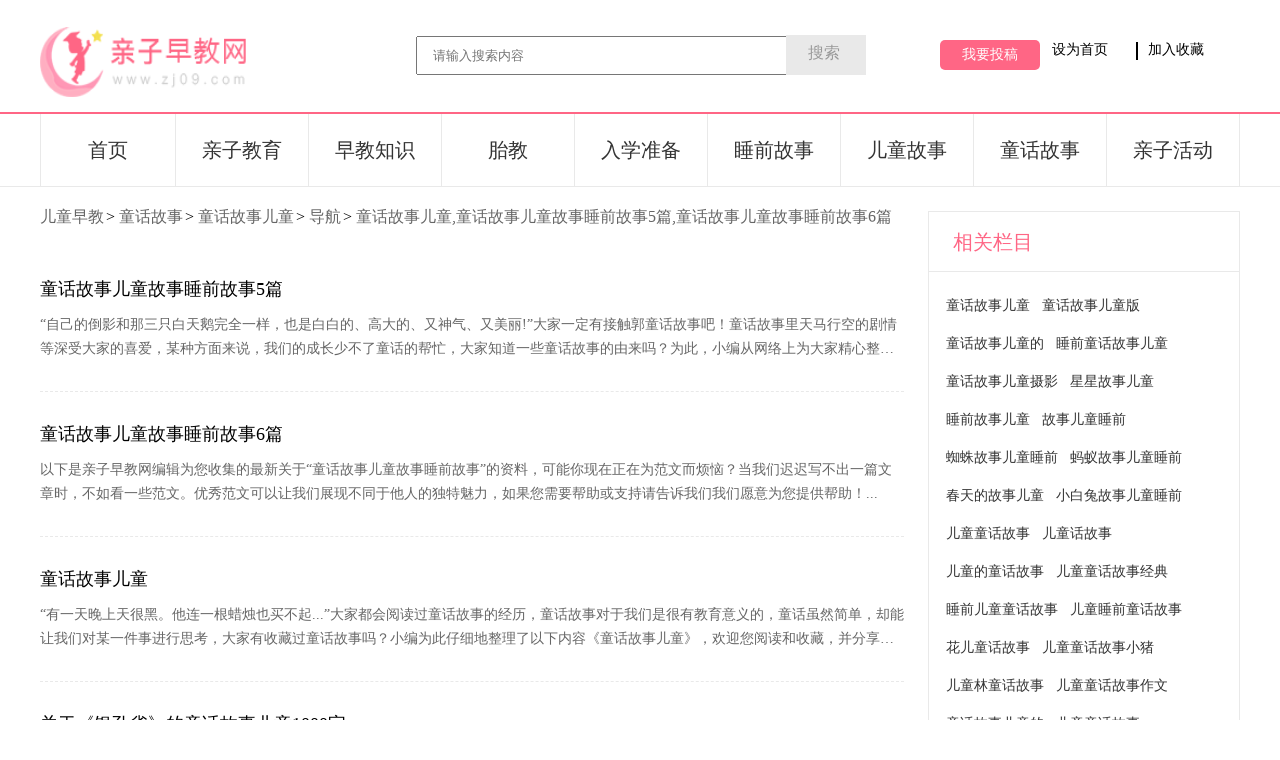

--- FILE ---
content_type: text/html
request_url: http://www.zj09.com/tonghuagushiertong/
body_size: 12634
content:
<!DOCTYPE html> <html> <head> <meta charset="UTF-8"> <meta name="renderer" content="webkit"> <meta http-equiv="X-UA-Compatible" content="IE=edge,chrome=1"> <link rel="dns-prefetch" href="//img.zj09.com"> <link rel="dns-prefetch" href="//static.zj09.com"> <script src="https://apps.bdimg.com/libs/jquery/2.1.1/jquery.min.js"></script> <title>童话故事儿童_童话故事儿童故事睡前故事5篇_童话故事儿童故事睡前故事6篇</title> <meta content="动听的童话故事总是能给人带来美好轻松的时光！童话故事儿童栏目为大家精心带来童话故事儿童、2025童话故事儿童、童话故事儿童大全供大家浏览。希望大家会喜欢！" name="description"> <meta content="童话故事儿童" name="keywords"> <meta http-equiv="mobile-agent" content="format=xhtml; url=//m.zj09.com/tonghuagushiertong/"> <meta http-equiv="mobile-agent" content="format=html5; url=//m.zj09.com/tonghuagushiertong/"> <meta property="og:description" content="动听的童话故事总是能给人带来美好轻松的时光！童话故事儿童栏目为大家精心带来童话故事儿童、2025童话故事儿童、童话故事儿童大全供大家浏览。希望大家会喜欢！"/> <meta property="og:title" content="童话故事儿童_童话故事儿童故事睡前故事5篇_童话故事儿童故事睡前故事6篇"/> <link rel="alternate" media="only screen and(max-width: 640px)" href="//m.zj09.com/tonghuagushiertong/"> <link rel="shortcut icon" href="//static.zj09.com/images/icon.png"> <link rel="bookmark" href="//static.zj09.com/images/icon.png"> <script> var SETTINGS = {"template_id":36,"tagID":667321,"cateID":291,"cateName":"童话故事","siteName":"亲子早教网","pubDate":"2019/12/02 14:53:21","domain":"zj09.com","template":"tag","upDate":"2025/02/24 21:04:49"}; if (/Android|webOS|iPhone|iPod|BlackBerry/i.test(navigator.userAgent)) { window.location.href = '//m.zj09.com/tonghuagushiertong/'; } </script> <base target="_blank"> <link href="//static.zj09.com/pc/css/index.css" rel="stylesheet"> </head> <body> <!-- top --> <div class="top"> <div class="top-center"> <div class="logo"> <a href="//www.zj09.com" title="亲子早教网"> <img src="//static.zj09.com/images/logo_etzj.png" alt="亲子早教网" title="亲子早教网"> </a> </div> <div class="ssk"> <a href="javascript:void(0)" target="_self" onclick="search_box()"> <div class="ssk1"> <p>搜索</p> </div> </a> <input type="text" class="ss" id="input_search" placeholder="请输入搜索内容" target="_blank" /> </div> <div class="top1"> <a href="javascript:void(0)" target="_self" onclick="setHomepage()">设为首页</a> <em></em> <a href="javascript:void(0)" target="_self" onclick="AddFavorite()" class="sc">加入收藏</a> </div> </div> </div> <!-- 导航栏 --> <div class="dhl"> <div class="dhl-center"> <ul> <li> <a href="//www.zj09.com">首页</a> </li> <li> <a href="//www.zj09.com/qinzijiaoyu/">亲子教育</a> </li> <li> <a href="//www.zj09.com/zaojiaozhishi/">早教知识</a> </li> <li> <a href="//www.zj09.com/taijiao/">胎教</a> </li> <li> <a href="//www.zj09.com/ruxuezhunbei/">入学准备</a> </li> <li> <a href="//www.zj09.com/shuiqiangushi/">睡前故事</a> </li> <li> <a href="//www.zj09.com/ertonggushi/">儿童故事</a> </li> <li > <a href="//www.zj09.com/tonghuagushi/" class="curren">童话故事</a> </li> <li> <a href="//www.zj09.com/qinzihuodong/">亲子活动</a> </li> </ul> </div> </div> <!-- 内容 --> <div class="lbnr"> <div class="lbnr-center"> <div class="lbnr1"> <!-- 广告位 --> <div class="gg gg_top"> </div> <!-- 面包屑 --> <div class="mbx"> <a href="//www.zj09.com">儿童早教</a>&gt; <a href="//www.zj09.com/tonghuagushi/">童话故事</a>&gt; <a href="//www.zj09.com/tonghuagushiertong/">童话故事儿童</a>&gt; <a href="//www.zj09.com/tonghuagushi/map/">导航</a>> <h1> <a href="//www.zj09.com/tonghuagushiertong/">童话故事儿童,童话故事儿童故事睡前故事5篇,童话故事儿童故事睡前故事6篇</a></h1> </div> <div class="lbnr1-1"> <div class="lbnrright"> <div class="lbnrright1"> <a href="//www.zj09.com/z/5296845.html">童话故事儿童故事睡前故事5篇</a> <a href="//www.zj09.com/z/5296845.html">“自己的倒影和那三只白天鹅完全一样，也是白白的、高大的、又神气、又美丽!”大家一定有接触郭童话故事吧！童话故事里天马行空的剧情等深受大家的喜爱，某种方面来说，我们的成长少不了童话的帮忙，大家知道一些童话故事的由来吗？为此，小编从网络上为大家精心整理了《童话故事儿童故事睡前故事5篇》，相信能对大家有所...</a> </div> </div> </div> <div class="lbnr1-1"> <div class="lbnrright"> <div class="lbnrright1"> <a href="//www.zj09.com/z/5296713.html">童话故事儿童故事睡前故事6篇</a> <a href="//www.zj09.com/z/5296713.html">以下是亲子早教网编辑为您收集的最新关于“童话故事儿童故事睡前故事”的资料，可能你现在正在为范文而烦恼？当我们迟迟写不出一篇文章时，不如看一些范文。优秀范文可以让我们展现不同于他人的独特魅力，如果您需要帮助或支持请告诉我们我们愿意为您提供帮助！...</a> </div> </div> </div> <div class="lbnr1-1"> <div class="lbnrright"> <div class="lbnrright1"> <a href="//www.zj09.com/z/5289642.html">童话故事儿童</a> <a href="//www.zj09.com/z/5289642.html">“有一天晚上天很黑。他连一根蜡烛也买不起...”大家都会阅读过童话故事的经历，童话故事对于我们是很有教育意义的，童话虽然简单，却能让我们对某一件事进行思考，大家有收藏过童话故事吗？小编为此仔细地整理了以下内容《童话故事儿童》，欢迎您阅读和收藏，并分享给身边的朋友！《小猴子的冒险》从小，小猴子就对外...</a> </div> </div> </div> <div class="lbnr1-1"> <div class="lbnrright"> <div class="lbnrright1"> <a href="//www.zj09.com/z/5289064.html">关于《银孔雀》的童话故事儿童1000字</a> <a href="//www.zj09.com/z/5289064.html">“到处飞着洁白闪亮的雪花。雪花像淘气的孩子...”想必这样的童话故事大家都不陌生，童话故事里天马行空的剧情等深受大家的喜爱，童话故事虽然简单，也不乏蕴含值得思考的东西，大家是什么时候接触童话故事的呢？考虑到您的需要，小编特地编辑了“关于《银孔雀》的童话故事儿童1000字”，但愿对您的学习工作带来帮助...</a> </div> </div> </div> <div class="lbnr1-1"> <div class="lbnrright"> <div class="lbnrright1"> <a href="//www.zj09.com/z/5281974.html">小故事：会生孩子的爸爸故事儿童故事</a> <a href="//www.zj09.com/z/5281974.html">一早，鳕鱼要到珊瑚丛里找食物，刚到珊瑚岛，就吓得往回跑，边跑边叫：“大家快来看哪!海马爸爸正在生孩子哪!”鱼们一听，纷纷游过来问：“在哪里?”“在前面。”鳕鱼向前面一指，说。这就奇了怪了?只有妈妈会生...</a> </div> </div> </div> <div class="lbnr1-1"> <div class="lbnrright"> <div class="lbnrright1"> <a href="//www.zj09.com/z/5281548.html">小故事：吃阳光的老虎故事儿童</a> <a href="//www.zj09.com/z/5281548.html">有一座山里面住着许多小动物，可是山里树木稀少，强烈的阳光让大家都很讨厌。白天，幼小的猴宝宝被太阳晒得浑身发热，哭了起来，他边哭边说：“妈妈好热呀!我热……”熊宝宝被大太阳晒得可黑了，阳光一天比一天强烈...</a> </div> </div> </div> <div class="lbnr1-1"> <div class="lbnrright"> <div class="lbnrright1"> <a href="//www.zj09.com/z/5281352.html">小故事：大象伯伯送南瓜的故事儿童故事</a> <a href="//www.zj09.com/z/5281352.html">“到处飞着洁白闪亮的雪花。雪花像淘气的孩子...”我们的世界中从不缺少这样的童话，童话的情节梦幻又有趣，代表最简单的纯真，很多童话故事都是在另一种方面带领我们长大，你知道有哪些有趣的童话故事吗？为满足您的需求，小编特地编辑了“小故事：大象伯伯送南瓜的故事儿童故事”，欢迎大家与身边的朋友分享吧！大象伯...</a> </div> </div> </div> <div class="lbnr1-1"> <div class="lbnrright"> <div class="lbnrright1"> <a href="//www.zj09.com/z/5279426.html">小故事：冰淇淋大餐故事儿童</a> <a href="//www.zj09.com/z/5279426.html">“她把那邪恶的巫婆和巫婆的女儿对她犯下的罪行告诉了国王...”小时候大家一定有听说过听话故事，童话的情节梦幻又有趣，代表最简单的纯真，一般写童话故事的初衷，就是让孩子们学会思考，充满希望，大家喜欢阅读这种童话故事吗？小编特地为大家精心收集和整理了“小故事：冰淇淋大餐故事儿童”，欢迎阅读，希望您能够喜...</a> </div> </div> </div> <div class="lbnr1-1"> <div class="lbnrright"> <div class="lbnrright1"> <a href="//www.zj09.com/z/5266491.html">4首故事儿歌，丰富宝宝生活</a> <a href="//www.zj09.com/z/5266491.html">随着人们的生活水平不断提高，早教越来越受到人们的重视。作为父母，我们要正确的理解早期教育，早期教育使得孩子身心得到全面的发展，你们知道什么是早教吗？请您阅读小编辑为您编辑整理的《4首故事儿歌，丰富宝宝生活》，仅供参考，希望能够帮助到大家。1、我们要吃东西小金鱼饿了。小金鱼吹泡泡，po，po，po。小...</a> </div> </div> </div> <div class="lbnr1-1"> <div class="lbnrright"> <div class="lbnrright1"> <a href="//www.zj09.com/z/5265547.html">儿童睡前启蒙故事儿童启蒙故事文字版</a> <a href="//www.zj09.com/z/5265547.html">儿童睡前启蒙故事：狮子分兔 狮子和狐狸一起制定狩猎计划，狐狸的聪明才智再配上狮子的强壮，它们的合作简直是完美的配合。 狮子今天的收获不小，抓了十只兔子，狐狸正等着和狮子平分美食的时候，狮子却一口吞下了...</a> </div> </div> </div> <div class="lbnr1-1"> <div class="lbnrright"> <div class="lbnrright1"> <a href="//www.zj09.com/z/5265518.html">适合儿童阅读的励志小故事儿童阅读励志小故事大全</a> <a href="//www.zj09.com/z/5265518.html">适合儿童阅读的励志小故事：失明三天 小动物们有个怪病，会突然失明，你知道是为什么吗?因为有一个女魔使用了幻术，它们失明三天。小动物们很伤脑筋，在一起进行讨论。 小鸟迫不及待地抢先发言，它说：“我讨厌失...</a> </div> </div> </div> <div class="lbnr1-1"> <div class="lbnrright"> <div class="lbnrright1"> <a href="//www.zj09.com/z/5265209.html">千万别让河马吹小号的故事 关于千万别让河马吹小号的故事儿童故事</a> <a href="//www.zj09.com/z/5265209.html">有一天，一小蜜蜂正在花丛中嗡嗡的飞着，它看见一群小蚂蚁在忙绿地搬家......想必这段睡前故事大家都不陌生，睡前故事的初衷是为了让孩子们安稳入睡，你觉得那些睡前故事值得收藏呢？请您阅读小编辑为您编辑整理的《千万别让河马吹小号的故事 关于千万别让河马吹小号的故事儿童故事》，希望能为您提供更多的参考。千...</a> </div> </div> </div> <div class="lbnr1-1"> <div class="lbnrright"> <div class="lbnrright1"> <a href="//www.zj09.com/z/5265126.html">狐狸的警告的故事儿童睡前狐狸故事</a> <a href="//www.zj09.com/z/5265126.html">在这个小人国里，有一个锡兵，他很爱公主......其实，睡前故事对于我们来说其实都不陌生，睡前故事最突出的特点就是能平复孩子的内心，你给小孩子读过睡前故事吗？请您阅读小编辑为您编辑整理的《狐狸的警告的故事儿童睡前狐狸故事》，相信能对大家有所帮助。狐狸的警告的故事狐狸在一只紧锁着的鸡笼子旁边转来转去，...</a> </div> </div> </div> <div class="lbnr1-1"> <div class="lbnrright"> <div class="lbnrright1"> <a href="//www.zj09.com/z/5265121.html">儿童智慧幽默故事儿童幽默小故事</a> <a href="//www.zj09.com/z/5265121.html">在这个小人国里，有一个锡兵，他很爱公主......小时候大家一定有听过睡前故事，睡前故事顾名思义就是在睡前阅读的故事，大家对睡前故事有什么样的看法呢？以下是小编为大家精心整理的“儿童智慧幽默故事儿童幽默小故事”，希望能为您提供更多的参考。儿童智慧幽默故事：冯赞智平祸乱后周时期，冯赞接受朝廷的调遣到梓...</a> </div> </div> </div> <div class="lbnr1-1"> <div class="lbnrright"> <div class="lbnrright1"> <a href="//www.zj09.com/z/5265086.html">儿童寓言睡前故事儿童寓言故事</a> <a href="//www.zj09.com/z/5265086.html">夜晚，皎洁的月光下站着一位少女，长得虽说不是倾国倾城，但也是楚楚动人......大家一定有接触过睡前故事吧！大部分的睡前故事都能给孩子们带来平静，你觉得那些睡前故事值得收藏呢？小编特地为大家精心收集和整理了“儿童寓言睡前故事儿童寓言故事”，但愿对您的学习工作带来帮助。儿童寓言睡前故事：白龙马和小毛驴...</a> </div> </div> </div> <div class="lbnr1-1"> <div class="lbnrright"> <div class="lbnrright1"> <a href="//www.zj09.com/z/5264830.html">端午节的故事 关于端午节的故事儿童版</a> <a href="//www.zj09.com/z/5264830.html">到处飞着洁白闪亮的雪花。雪花像淘气的孩子......想必这样的睡前故事大家都不陌生，很多睡前故事都在陪伴着我们度过儿童时期，大家是什么时候接触睡前故事的呢？为此，小编从网络上为大家精心整理了《端午节的故事 关于端午节的故事儿童版》，但愿对您的学习工作带来帮助。端午节的故事传说：纪念屈原说据《史记》“...</a> </div> </div> </div> <div class="lbnr1-1"> <div class="lbnrright"> <div class="lbnrright1"> <a href="//www.zj09.com/z/5264826.html">儿童喜欢听的动物故事儿童动物故事</a> <a href="//www.zj09.com/z/5264826.html">那圣诞树比富人家的更大，装饰得也更富丽堂皇......想必这段睡前故事大家都不陌生，给孩子阅读睡前故事可以让孩子们乖乖睡觉，你知道有哪些有趣的睡前故事吗？以下是小编为大家精心整理的“儿童喜欢听的动物故事儿童动物故事”，但愿对您的学习工作带来帮助。儿童喜欢听的动物故事：小鸭子的扁嘴巴小鸭子在河边快乐的...</a> </div> </div> </div> <div class="lbnr1-1"> <div class="lbnrright"> <div class="lbnrright1"> <a href="//www.zj09.com/z/5264744.html">儿童睡前好故事儿童睡前故事大全文字</a> <a href="//www.zj09.com/z/5264744.html">有一天晚上天很黑。他连一根蜡烛也买不起......各位一定也在小时候听过这样的睡前故事吧！几句简单的文字，书写我们不一样的体验。你知道有哪些有趣的睡前故事吗？下面的内容是小编为大家整理的儿童睡前好故事儿童睡前故事大全文字，供大家借鉴和使用，希望大家分享！儿童睡前好故事：变好的小狼贝贝是一只小狼，它做...</a> </div> </div> </div> <div class="lbnr1-1"> <div class="lbnrright"> <div class="lbnrright1"> <a href="//www.zj09.com/z/5264567.html">短篇儿童小故事儿童短篇小故事</a> <a href="//www.zj09.com/z/5264567.html">自己的倒影和那三只白天鹅完全一样，也是白白的、高大的、又神气、又美丽......大家对这样的睡前故事一定很熟悉，睡前故事的初衷是为了让孩子们安稳入睡，大家喜欢阅读这种睡前故事吗？急您所急，小编为朋友们了收集和编辑了“短篇儿童小故事儿童短篇小故事”，但愿对您的学习工作带来帮助。短篇儿童小故事：爱美的小...</a> </div> </div> </div> <div class="lbnr1-1"> <div class="lbnrright"> <div class="lbnrright1"> <a href="//www.zj09.com/z/5264385.html">燕不分飞的故事 关于燕不分飞的故事儿童故事</a> <a href="//www.zj09.com/z/5264385.html">燕不分飞的故事 在一个阳光明媚的夏天，小马、山羊和小狗它们一块儿在广阔的草地上，嬉戏玩耍，这时小猴来了，还带着它心爱的足球活蹦乱跳地跑前、跑后教小马、山羊、小狗踢足球。 小猴很耐心，反复做着各种动作，...</a> </div> </div> </div> <div class="lbnr1-1"> <div class="lbnrright"> <div class="lbnrright1"> <a href="//www.zj09.com/z/5262851.html">0-3岁儿童睡前故事儿童睡前故事大全</a> <a href="//www.zj09.com/z/5262851.html">有一天，一小蜜蜂正在花丛中嗡嗡的飞着，它看见一群小蚂蚁在忙绿地搬家......大家对这样的睡前故事一定很熟悉，给孩子阅读睡前故事可以让孩子们乖乖睡觉，你给小孩子读过睡前故事吗？考虑到您的需要，小编特地编辑了“0-3岁儿童睡前故事儿童睡前故事大全”，欢迎您参考，希望对您有所助益！0-3岁儿童睡前故事：...</a> </div> </div> </div> <div class="lbnr1-1"> <div class="lbnrright"> <div class="lbnrright1"> <a href="//www.zj09.com/z/5262663.html">名人励志小故事儿童名人励志小故事</a> <a href="//www.zj09.com/z/5262663.html">那圣诞树比富人家的更大，装饰得也更富丽堂皇......大家都会阅读过睡前故事的经历，为了保证孩子乖乖睡觉很有必要给孩子阅读睡前故事，大家有让听说过哪些睡前故事呢？为此，小编从网络上为大家精心整理了《名人励志小故事儿童名人励志小故事》，相信能对大家有所帮助。名人励志小故事英国著名科学家焦耳从就很喜爱物...</a> </div> </div> </div> <div class="lbnr1-1"> <div class="lbnrright"> <div class="lbnrright1"> <a href="//www.zj09.com/z/5262015.html">远方的亲戚的故事远方的亲戚的儿童故事</a> <a href="//www.zj09.com/z/5262015.html">远方的亲戚的故事 小朋友们有没有令人不可思议的远方亲戚呢?一起来看看元的亲戚的故事吧! “今天的月亮又大又圆，是一年中最漂亮的!”兔爸爸指着天上的月亮说。 这时，兔妈妈端出一盘点心。“月饼!月饼!”小...</a> </div> </div> </div> <div class="lbnr1-1"> <div class="lbnrright"> <div class="lbnrright1"> <a href="//www.zj09.com/z/5261898.html">毯子的故事 睡前故事毯子的故事儿童故事</a> <a href="//www.zj09.com/z/5261898.html">毯子的故事 每个人家里都有毯子，你家的毯子是什么样子的呢?假如毯子也有梦想，那毯子会有怎样的梦想呢?让我们一起来看看毯子的故事吧! 在一个商店里有一条很漂亮的毯子，他的上面印满了小鸟的图案。 毯子很希...</a> </div> </div> </div> <div class="lbnr1-1"> <div class="lbnrright"> <div class="lbnrright1"> <a href="//www.zj09.com/z/5261072.html">意外的问候的故事意外的问候的儿童故事</a> <a href="//www.zj09.com/z/5261072.html">因为国王尊重拇指姑娘，真正的爱情就是这样的......大家都会阅读过睡前故事的经历，睡前故事的初衷是为了让孩子们安稳入睡，你给小孩子读过睡前故事吗？请您阅读小编辑为您编辑整理的《意外的问候的故事意外的问候的儿童故事》，供大家借鉴和使用，希望大家分享！意外的问候的故事现在大家几乎天天手机不离手，都忽略...</a> </div> </div> </div> <div class="lbnr1-1"> <div class="lbnrright"> <div class="lbnrright1"> <a href="//www.zj09.com/z/5260665.html">池塘边的跳跳床的故事池塘边的跳跳床的儿童故事</a> <a href="//www.zj09.com/z/5260665.html">在很久以前，相传有一个吾诺王国，那里住着三个王子，他们个个文武双全......想必这段睡前故事大家都不陌生，一般睡前故事的初衷，就是让孩子们在晚上不感到寂寞，你给小孩子读过睡前故事吗？请您阅读小编辑为您编辑整理的《池塘边的跳跳床的故事池塘边的跳跳床的儿童故事》，相信能对大家有所帮助。池塘边的跳跳床的...</a> </div> </div> </div> <div class="lbnr1-1"> <div class="lbnrright"> <div class="lbnrright1"> <a href="//www.zj09.com/z/5250340.html">抱怨的鹅的故事儿童抱怨的鹅的故事</a> <a href="//www.zj09.com/z/5250340.html">抱怨的鹅的故事 一个农夫手持长长的竹竿，赶着一群鹅到城里去卖钱。客观地说，为了谋利急着去赶集，他对鹅群不太客气。 途中遇到一个行人，鹅儿们便对行人抱怨起主人来：“天下还有哪儿的鹅比我们更不幸?主人对我...</a> </div> </div> </div> <div class="lbnr1-1"> <div class="lbnrright"> <div class="lbnrright1"> <a href="//www.zj09.com/z/5250284.html">困境的价值的故事 儿童故事困境的价值的故事</a> <a href="//www.zj09.com/z/5250284.html">困境的价值的故事 有一天，素有森林之王之称的狮子，来到了天神面前：“我很感谢你赐给我如此雄壮威武的体格、如此强大无比的力气，让我有足够的能力统治这整座森林。” 天神听了，微笑地问：“但是这不是你今天来...</a> </div> </div> </div> <div class="lbnr1-1"> <div class="lbnrright"> <div class="lbnrright1"> <a href="//www.zj09.com/z/5250056.html">小孩和老师的故事小孩和老师的故事儿童画</a> <a href="//www.zj09.com/z/5250056.html">小孩和老师的故事 夏日的午后,一个小孩独自到河里玩耍,不小心掉到了深水里。河水极深，水流湍急，就在小孩要被河水吞没的时候，他情急之中抓住了从岸边伸出的柳树枝。他一边拼命地抓住树枝，一过大声呼喊：“救命...</a> </div> </div> </div> <div class="lbnr1-1"> <div class="lbnrright"> <div class="lbnrright1"> <a href="//www.zj09.com/z/5250047.html">长大的帽子的故事儿童长大的帽子的故事</a> <a href="//www.zj09.com/z/5250047.html">长大的帽子的故事 古古泽有顶爸爸缝的新帽子了。可是帽子有一点儿大，能把眼睛遮上呢! 古古泽早晨起来后，戴上帽子，把羊喂饱后就去上学。 天气太冷了，古古泽脚踩着积雪嘎嘎作响。路上，古古泽遇上一个小姑娘，...</a> </div> </div> </div> <div class="lbnr1-1"> <div class="lbnrright"> <div class="lbnrright1"> <a href="//www.zj09.com/z/5249817.html">自诩自夸的蚊子的故事 儿童故事儿童故事蚊子的故事</a> <a href="//www.zj09.com/z/5249817.html">自诩自夸的蚊子的故事 夏天刚到，我便到，哼哼嗡嗡闹，听了真热闹。天高任我飞，地阔任我游，无拘又无束。 不要小看我一点大，狮子对我也无奈何。我能要老牛用尾巴抽自己，我能使大象团团转，我能使高贵的人打自己...</a> </div> </div> </div> <div class="lbnr1-1"> <div class="lbnrright"> <div class="lbnrright1"> <a href="//www.zj09.com/z/5249770.html">机智的爱人的故事 儿童故事机智的爱人的故事</a> <a href="//www.zj09.com/z/5249770.html">机智的爱人的故事 知道一点底细的人都说，费丽芭·隆拉奇莎是一位十分高做的姑娘，她脸蛋漂亮，身材苗条，眼睛美丽，嘴唇艳红，牙齿洁白，好似象牙，头发浓浓的。虽然，28岁的年龄无法确定，但，有一笔十万金币的...</a> </div> </div> </div> <div class="lbnr1-1"> <div class="lbnrright"> <div class="lbnrright1"> <a href="//www.zj09.com/z/5249764.html">青蛙的朋友的故事儿童青蛙的朋友的故事</a> <a href="//www.zj09.com/z/5249764.html">青蛙的朋友的故事 从前，虾和蚂蟥一直友好地生活在同一条小溪里。它们一起捕捉食物，大家同甘共苦，风雨共济，有一天，青蛙邀请它俩到家里作客，舒舒服服地过上一天。 虾同蚂蟥准时到达青蛙家里。青蛙为它们准备了...</a> </div> </div> </div> <div class="lbnr1-1"> <div class="lbnrright"> <div class="lbnrright1"> <a href="//www.zj09.com/z/5249729.html">豹子的斑点的故事 儿童故事豹子的故事</a> <a href="//www.zj09.com/z/5249729.html">豹子的斑点的故事 很久很久以前，有一个大草原，一眼望去，那个草原上几乎全都是黄褐色的，就连长颈鹿、斑马、羚羊等这些生活在草原上的动物们浑身上下也都是黄褐色的。但是，和草原颜色最相近的，还要数豹子。而在...</a> </div> </div> </div> <div class="lbnr1-1"> <div class="lbnrright"> <div class="lbnrright1"> <a href="//www.zj09.com/z/5249623.html">外婆的吻的故事儿童熊外婆的吻的故事</a> <a href="//www.zj09.com/z/5249623.html">外婆的吻的故事 小熊画了一张画儿。 “这张画儿让我感到很快乐。”看到母鸡站在不远处，小熊叫道，“你好，这张画儿是我送给外婆的，你愿意带给她吗?” “愿意，我愿意。”母鸡说。 母鸡赶到熊外婆家。熊外婆看...</a> </div> </div> </div> <div class="lbnr1-1"> <div class="lbnrright"> <div class="lbnrright1"> <a href="//www.zj09.com/z/5249528.html">青春的泉水的故事 儿童故事青春的泉水的故事</a> <a href="//www.zj09.com/z/5249528.html">青春的泉水的故事 从前有一对老人，老头子每天上山打柴，老太婆在家里操持家务。 有一天，老头子到森林里去打柴，到晚上还没有回来。老太婆整整等了他一夜。第二天一早，一个青年人背着一捆柴禾到了她家。 老太婆...</a> </div> </div> </div> <div class="lbnr1-1"> <div class="lbnrright"> <div class="lbnrright1"> <a href="//www.zj09.com/z/5249500.html">莴苣与韭菜的故事儿童莴苣的故事</a> <a href="//www.zj09.com/z/5249500.html">莴苣与韭菜的故事 菜园里长着莴苣和韭菜。 莴苣见自己高高壮壮，而韭菜却长得瘦瘦小小，于是就不屑地瞟了一眼旁边的韭菜，说：“你也是菜，我也是菜，为何我俩的差别就这么大呢?你看看，同样是施肥、浇水、捉虫，...</a> </div> </div> </div> <div class="lbnr1-1"> <div class="lbnrright"> <div class="lbnrright1"> <a href="//www.zj09.com/z/5249116.html">黑狗的心机的故事 黑狗的心机的儿童故事</a> <a href="//www.zj09.com/z/5249116.html">我国经典的故事典故有望梅止渴、远交近攻、高山流水等。故事典故展现了中华文化的源远流长、博大精深。故事典故对于学生社会生活的重要性是不言而喻的。对于故事典故中的一些思想观点要取其精华。您是不是正在寻找故事典故的模板呢？以下是小编为大家精心整理的“黑狗的心机的故事 黑狗的心机的儿童故事”，欢迎大家阅读，...</a> </div> </div> </div> <div class="lbnr1-1"> <div class="lbnrright"> <div class="lbnrright1"> <a href="//www.zj09.com/z/5248728.html">商人的胸怀的故事 商人的胸怀的儿童故事</a> <a href="//www.zj09.com/z/5248728.html">历史上有很多优秀的故事典故，比如《负荆请罪》、《围魏救赵》、《纸上谈兵》等。故事典故展现了中华文化的源远流长、博大精深。故事典故对于学生社会生活的重要性是不言而喻的。我们可以在闲暇之余多看看优秀的故事典故。好的故事典故是怎么写的呢？经过搜索和整理，小编为大家呈现“商人的胸怀的故事 商人的胸怀的儿童故...</a> </div> </div> </div> <div class="lbnr1-1"> <div class="lbnrright"> <div class="lbnrright1"> <a href="//www.zj09.com/z/5248579.html">善事的报应的故事 儿童故事善事的报应的故事</a> <a href="//www.zj09.com/z/5248579.html">故事典故把一段历史、一个故事浓缩为简洁且有表现力的寥寥数语。故事典故展现了中华文化的源远流长、博大精深。故事典故深刻地影响着我们的学习生活。我们应该学习故事典故中的优秀品质。你会借鉴优秀的故事典故吗？下面是小编为大家整理的“善事的报应的故事 儿童故事善事的报应的故事”，供您参考，希望能够帮助到大家。...</a> </div> </div> </div> <div class="lbnr1-1"> <div class="lbnrright"> <div class="lbnrright1"> <a href="//www.zj09.com/z/5164457.html">胎教不只是孕妇的事儿!</a> <a href="//www.zj09.com/z/5164457.html">现在，婴幼儿的教育越来越受到人们的广泛重视，一般医生会建议准妈妈保持良好的习惯进行正确的胎教，好的胎教有利于提高宝宝智商，促进胎儿大脑发育，我们一起来了解一些关于胎教的知识吧！小编为此仔细地整理了以下内容《胎教不只是孕妇的事儿!》，欢迎阅读，希望您能阅读并收藏。记得怀孕的时候，大概从3个月后，我们和...</a> </div> </div> </div> <div class="lbnr1-1"> <div class="lbnrright"> <div class="lbnrright1"> <a href="//www.zj09.com/z/5164431.html">寒假要教会孩子这些事儿</a> <a href="//www.zj09.com/z/5164431.html">律回春晖渐，万象始更新。新学期即将到来，许多同学都会在开学前做好相应的准备，提前做好入学准备可以有效的帮助我们克服假期综合症，我们一起来了解一些关于入学准备的知识吧！以下是小编为大家精心整理的“寒假要教会孩子这些事儿”，欢迎您阅读和收藏，并分享给身边的朋友！寒假了，宝宝是不是可以肆无忌惮的玩耍了？怎...</a> </div> </div> </div> <div class="lbnr1-1"> <div class="lbnrright"> <div class="lbnrright1"> <a href="//www.zj09.com/z/5112223.html">宝宝依恋物的那点事儿</a> <a href="//www.zj09.com/z/5112223.html">果果妈妈在果果快一岁时，发现只要一睡觉小家伙就必须抱着自己刚出生时的小枕头，喝奶时也一样，必须紧紧攥着小枕头的枕头角。和小区里的妈妈们聊天时才知道，原来好多宝宝都有这个问题，比如大鹏要抱着自己小时候的...</a> </div> </div> </div> <div class="lbnr1-1"> <div class="lbnrright"> <div class="lbnrright1"> <a href="//www.zj09.com/z/5289624.html">儿童简短童话故事大全</a> <a href="//www.zj09.com/z/5289624.html">“因为国王尊重拇指姑娘，真正的爱情就是这样的...”小时候大家一定有听说过听话故事，童话故事剧情夸张浪漫，深受大家喜欢，某种方面来说，我们的成长少不了童话的帮忙，大家是什么时候接触童话故事的呢？为满足您的需求，小编特地编辑了“儿童简短童话故事大全”，欢迎阅读，希望您能够喜欢并分享！童话故事一：小鱼儿...</a> </div> </div> </div> <div class="lbnr1-1"> <div class="lbnrright"> <div class="lbnrright1"> <a href="//www.zj09.com/z/5295153.html">儿童睡前童话故事700字</a> <a href="//www.zj09.com/z/5295153.html">网上有很多范文供我们学习和参考，参考同类的范文可以让我们快速地撰写文档，范文怎么写才更有新意呢？亲子早教网编辑选取了这篇文章来为大家解读关于“儿童睡前童话故事”的最新知识，以下内容仅供您在工作和学习中参考不得用于商业或其他非法用途！...</a> </div> </div> </div> <div class="lbnr1-1"> <div class="lbnrright"> <div class="lbnrright1"> <a href="//www.zj09.com/z/5295913.html">儿童睡前童话故事(10篇)</a> <a href="//www.zj09.com/z/5295913.html">与“儿童睡前童话故事”有关的话题是本文要探讨的重点。文档的书写可以减少不必要的沟通障碍，优秀的范文会被很多人下载，优秀的范文能够让人思路清晰。思想传递给身边的人便会创造出更美好的世界！...</a> </div> </div> </div> <div class="lbnr1-1"> <div class="lbnrright"> <div class="lbnrright1"> <a href="//www.zj09.com/z/5295737.html">儿童睡前童话故事8篇</a> <a href="//www.zj09.com/z/5295737.html">“人把白雪公主带到森林里，他正要动手杀死她时，她哭泣着哀求他不要杀害她..”其实，童话故事对于我们来说其实都不陌生，童话故事在我们儿时的教育中有一席之地，童话虽然简单，却能让我们对某一件事进行思考，大家喜欢阅读童话故事？请您阅读小编辑为您编辑整理的《儿童睡前童话故事8篇》，欢迎阅读，希望您能够喜欢并...</a> </div> </div> </div> <div class="lbnr1-1"> <div class="lbnrright"> <div class="lbnrright1"> <a href="//www.zj09.com/z/5296833.html">经典儿童童话故事1000字</a> <a href="//www.zj09.com/z/5296833.html">“因为国王尊重拇指姑娘，真正的爱情就是这样的...”大家都会阅读过童话故事的经历，童话故事剧情夸张浪漫，深受大家喜欢，几句简单的文字，书写我们不一样的体验。大家有收藏过童话故事吗？小编为此仔细地整理了以下内容《经典儿童童话故事1000字》，欢迎大家与身边的朋友分享吧！小熊找爱小熊吉米出生的时候，...</a> </div> </div> </div> <div class="lbnr1-1"> <div class="lbnrright"> <div class="lbnrright1"> <a href="//www.zj09.com/z/5297264.html">儿童童话故事简短(8篇)</a> <a href="//www.zj09.com/z/5297264.html">“有一天晚上天很黑。他连一根蜡烛也买不起...”大家都会阅读过童话故事的经历，童话故事对于我们是很有教育意义的，童话虽然简单，却能让我们对某一件事进行思考，大家有收藏过童话故事吗？小编为此仔细地整理了以下内容《儿童童话故事简短》，欢迎您阅读和收藏，并分享给身边的朋友！爱美的刺猬我们每个人都有爱美之心...</a> </div> </div> </div> <div class="lbnr1-1"> <div class="lbnrright"> <div class="lbnrright1"> <a href="//www.zj09.com/z/5301770.html">儿童童话故事作文集锦</a> <a href="//www.zj09.com/z/5301770.html">有一天晚上天很黑。他连一根蜡烛也买不起......我们从小就有听过这样的睡前故事，很多睡前故事都在陪伴着我们度过儿童时期，大家是什么时候接触睡前故事的呢？以下是小编为大家精心整理的“儿童童话故事作文集锦”，希望能为您提供更多的参考。春天到了，小兔子和小猪躺在草地上晒太阳。小兔子对小猪说：“你是我的朋...</a> </div> </div> </div> <!-- 广告位 --> <div class="gg gg_footer"> </div> </div> <div class="lbnr2"> <!-- 广告位 --> <div class="gg gg_right1"> </div> <div class="lbnr2-3"> <div class="lbnr2-2-1"> <p>相关栏目</p> </div> <ul> <li><a href="//www.zj09.com/tonghuagushiertong/" title="童话故事儿童">童话故事儿童</a></li> <li><a href="//www.zj09.com/tonghuagushiertongban/" title="童话故事儿童版">童话故事儿童版</a></li> <li><a href="//www.zj09.com/tonghuagushiertongde/" title="童话故事儿童的">童话故事儿童的</a></li> <li><a href="//www.zj09.com/shuiqiantonghuagushiertong/" title="睡前童话故事儿童">睡前童话故事儿童</a></li> <li><a href="//www.zj09.com/tonghuagushiertongsheying/" title="童话故事儿童摄影">童话故事儿童摄影</a></li> <li><a href="//www.zj09.com/xingxinggushiertong/" title="星星故事儿童">星星故事儿童</a></li> <li><a href="//www.zj09.com/shuiqiangushiertong/" title="睡前故事儿童">睡前故事儿童</a></li> <li><a href="//www.zj09.com/gushiertongshuiqian/" title="故事儿童睡前">故事儿童睡前</a></li> <li><a href="//www.zj09.com/zhizhugushiertongshuiqian/" title="蜘蛛故事儿童睡前">蜘蛛故事儿童睡前</a></li> <li><a href="//www.zj09.com/mayigushiertongshuiqian/" title="蚂蚁故事儿童睡前">蚂蚁故事儿童睡前</a></li> <li><a href="//www.zj09.com/chuntiandegushiertong/" title="春天的故事儿童">春天的故事儿童</a></li> <li><a href="//www.zj09.com/xiaobaitugushiertongshuiqian/" title="小白兔故事儿童睡前">小白兔故事儿童睡前</a></li> <li><a href="//www.zj09.com/ertongtonghuagushi/" title="儿童童话故事">儿童童话故事</a></li> <li><a href="//www.zj09.com/ertonghuagushi/" title="儿童话故事">儿童话故事</a></li> <li><a href="//www.zj09.com/ertongdetonghuagushi/" title="儿童的童话故事">儿童的童话故事</a></li> <li><a href="//www.zj09.com/ertongtonghuagushijingdian/" title="儿童童话故事经典">儿童童话故事经典</a></li> <li><a href="//www.zj09.com/shuiqianertongtonghuagushi/" title="睡前儿童童话故事">睡前儿童童话故事</a></li> <li><a href="//www.zj09.com/ertongshuiqiantonghuagushi/" title="儿童睡前童话故事">儿童睡前童话故事</a></li> <li><a href="//www.zj09.com/huaertonghuagushi/" title="花儿童话故事">花儿童话故事</a></li> <li><a href="//www.zj09.com/ertongtonghuagushixiaozhu/" title="儿童童话故事小猪">儿童童话故事小猪</a></li> <li><a href="//www.zj09.com/ertonglintonghuagushi/" title="儿童林童话故事">儿童林童话故事</a></li> <li><a href="//www.zj09.com/ertongtonghuagushizuowen/" title="儿童童话故事作文">儿童童话故事作文</a></li> <li><a href="//www.386h.com/tonghuagushiertongde/" title="童话故事儿童的">童话故事儿童的</a></li> <li><a href="//www.g589.com/ertongtonghuagushi/" title="儿童童话故事">儿童童话故事</a></li> </ul> </div> <!-- 广告位 --> <div class="gg gg_right2"> </div> <div class="lbnr2-3"> <div class="lbnr2-2-1"> <p>热门栏目</p> </div> <ul> <li> <a href="//www.zj09.com/youguanlibiedetonghuagushi/">有关离别的童话故事</a> </li> <li> <a href="//www.zj09.com/tuzihehulidetonghuagushi/">兔子和狐狸的童话故事</a> </li> <li> <a href="//www.zj09.com/woheniaoeryougeyuehuiduhougan/">我和鸟儿有个约会读后感</a> </li> <li> <a href="//www.zj09.com/yisuotonghuagushi/">伊索童话故事</a> </li> <li> <a href="//www.zj09.com/liyiqianrangtonghuagushi/">礼仪谦让童话故事</a> </li> <li> <a href="//www.zj09.com/xiaoxiheluoyedetonghuagushi/">小溪和落叶的童话故事</a> </li> <li> <a href="//www.zj09.com/hailuoxianzitonghuagushi/">海螺仙子童话故事</a> </li> <li> <a href="//www.zj09.com/youguanxiangrikuidetonghuagushi/">有关向日葵的童话故事</a> </li> <li> <a href="//www.zj09.com/hepingxiangchudejuzi/">和平相处的句子</a> </li> <li> <a href="//www.zj09.com/dongtiandetonghuagushiyouneixie/">冬天的童话故事有哪些</a> </li> <li> <a href="//www.zj09.com/wangzitonghuaduhougan/">王子童话读后感</a> </li> <li> <a href="//www.zj09.com/congxiangpitoukaishidegushiduhougan/">从橡皮头开始的故事读后感</a> </li> <li> <a href="//www.zj09.com/sinianjishangcezuowen/">四年级上册作文</a> </li> <li> <a href="//www.zj09.com/kexuerumentonghuagushi/">科学入门童话故事</a> </li> <li> <a href="//www.zj09.com/fanggebiaodianfuhaoshiyongfanwen/">方格标点符号使用范文</a> </li> <li> <a href="//www.zj09.com/diyitianshangbanwenan/">第一天上班文案</a> </li> <li> <a href="//www.zj09.com/xiaoxuezuowentonghuagushi/">小学作文童话故事</a> </li> <li> <a href="//www.zj09.com/hulihewuyazuowen/">狐狸和乌鸦作文</a> </li> <li> <a href="//www.zj09.com/tonghuagushisenlindexiaobaitu/">童话故事森林的小白兔</a> </li> <li> <a href="//www.zj09.com/wangzitonghuagushi/">王子童话故事</a> </li> </ul> </div> </div> </div> </div> <div class="dibu"> <div class="dibu-center"> <div class="footer-top"> <a href="//www.zj09.com">网站首页</a>丨 <a href="//www.zj09.com/update/">最新更新</a><a href="/sitemap/map-article.xml">文章地图</a>丨 <a href="//www.zj09.com/map/">网站地图</a> </div> <div id="footer_icon"> </div> </div> </div> <script>(function(){var bp=document.createElement("script");var curProtocol=window.location.protocol.split(":")[0];if(curProtocol==="https"){bp.src="https://zz.bdstatic.com/linksubmit/push.js"}else{bp.src="//push.zhanzhang.baidu.com/push.js"}var s=document.getElementsByTagName("script")[0];s.parentNode.insertBefore(bp,s)})();</script> <script> function addLoadEvent(func){ var oldonload = window.onload; if (typeof window.onload != 'function'){ window.onload = func; }else { window.onload = function(){ oldonload(); func(); } } } function tougao() { if (window.location.hostname == 'm.'+SETTINGS.domain){ return; } var togaoHtml = " "; if($('footer a:contains("网站地图")').length>0){ $('footer a:contains("网站地图")').after(togaoHtml); } else if($('.footer a:contains("网站地图")').length>0){ $('.footer a:contains("网站地图")').after(togaoHtml); } else if($('.dibu a:contains("网站地图")').length>0){ $('.dibu a:contains("网站地图")').after(togaoHtml); } else if($('#End a:contains("网站地图")').length>0){ $('#End a:contains("网站地图")').after(togaoHtml); } else if($('.xz885_end a:contains("网站地图")').length>0){ $('.xz885_end a:contains("网站地图")').after(togaoHtml); } else if($('.tc-footer a:contains("网站地图")').length>0){ $('.tc-footer a:contains("网站地图")').after(togaoHtml); } else if($('.tooth_footer a:contains("网站地图")').length>0){ $('.tooth_footer a:contains("网站地图")').after(togaoHtml); } else if($('.comm_footer a:contains("网站地图")').length>0){ $('.comm_footer a:contains("网站地图")').after(togaoHtml); } }; addLoadEvent(tougao); </script> <script src="https://apps.bdimg.com/libs/jquery/2.1.1/jquery.min.js"></script> <script src="//static.zj09.com/pc/js/index.js" type="text/javascript" charset="utf-8"></script> </body> </html>

--- FILE ---
content_type: text/css
request_url: http://static.zj09.com/pc/css/index.css
body_size: 6277
content:
* {
	padding: 0;
	margin: 0;
	list-style-type: none;
	text-decoration: none;
	font-family: '微软雅黑';
}


.fl{
	float: left !important;
	text-align: left !important;
}
.top {
	width: 100%;
	height: 112px;
	overflow: hidden;
}

.top-center {
	width: 1200px;
	height: 112px;
	margin: 0 auto;
	position: relative;
}

.tougaobtn {
	width: 100px;
	text-align: center;
	display: inline-block;
	position: absolute;
	box-sizing: border-box;
	height: 30px;
	line-height: 30px;
	padding: 0 10px;
	border-radius: 5px;
	top: 40px;
	right: 200px;
	z-index: 99;
	font-size: 14px;
	color: #ffffff !important;
	cursor: pointer;
	background-color: #FF6685 ;
}

.logo {
	float: left;
	height: 112px;
	line-height: 112px;
}

.logo a img {
	width: 210px;
	height: 70px;
	margin-top: 27px;
}


.ssk {
	width: 424px;
	height: 40px;
	margin-left: 166px;
	position: relative;
	margin-top: 36px;
	display: inline-block;
	float: left;
}

.ssk1 {
	display: inline-block;
	width: 80px;
	height: 40px;
	position: absolute;
	top: -1px;
	left: 370px;
	background-color: #E9E9E9;
}

.ssk1 p {
	display: inline-block;
	width: 34px;
	height: 20px;
	margin-top: 8px;
	margin-left: 22px;
	color: #999999;
	font-size: 16px;
}

.ss {
	width: 371px;
	height: 39px;
	box-sizing: border-box;
	padding-left: 15px;
}

.top1 {
	float: right;
	margin-left: 60px;
	margin-top: 40px;
	position: relative;
}

.top1 a {
	color: #000000;
	font-size: 14px;
	margin-right: 36px;
}

.top1 a:hover {
	color: #FF6685;
}

.top1 em {
	display: inline-block;
	width: 2px;
	height: 18px;
	position: absolute;
	top: 2px;
	left: 84px;
	background-color: #000000;
}



/* 导航栏 */

.dhl {
	width: 100%;
	height: 72px;
	overflow: hidden;
	border-bottom: 1px solid #E9E9E9;
	border-top: 2px solid #FF6685;
}


.dhl-center {
	width: 1200px;
	height: 72px;
	margin: 0 auto;
	overflow: hidden;
}

.dhl-center li {
	width: 133px;
	overflow: hidden;
	float: left;
	height: 72px;
	line-height: 72px;
	text-align: center;
	box-sizing: border-box;
	border-right: 1px solid #E9E9E9;
}

.dhl-center li:nth-child(1) {
	width: 136px;
	border-left: 1px solid #E9E9E9;
}

.dhl-center li a {
	color: #333333;
	font-size: 20px;
	overflow: hidden;
	height: 72px;
	width: 100%;
	line-height: 72px;
	display: inline-block;
}

.zjone {
	color: #FF6685 !important;
}

.dhl-center li a:hover {
	color: #FF6685;
}


/* 首页 */
.zjsy {
	width: 100%;
	height: 100%;
	overflow: hidden;
	margin-top: 28px;
}


.zjsy-center {
	width: 1200px;
	height: 100%;
	margin: 0 auto;
	overflow: hidden;
}

.zjsy1 {
	width: 1200px;
	height: 100%;
	overflow: hidden;
	margin-bottom: 24px;
}

.zjsy1-1 {
	width: 264px;
	height: 100%;
	float: left;
	overflow: hidden;
}

.bt {
	width: 264px;
	height: 48px;
	line-height: 48px;
	overflow: hidden;
	box-sizing: border-box;
	padding: 0 24px;
	background-color: #FF6685;
}


.bt p {
	color: #FFFFFF;
	font-size: 20px;
}

.nm {
	width: 264px;
	box-sizing: border-box;
	border: 1px solid #E9E9E9;
	border-top: none;
	padding: 14px 24px;
	overflow: hidden;
}

.nm p {
	color: #333333;
	font-size: 18px;
	font-weight: bold;
}
.nm p a{
	color: #333333;
	font-size: 18px;
	font-weight: bold;
}


.nm ul {
	width: 100%;
	overflow: hidden;
}

.nm ul li {
	width: 30%;
	margin-right: 5%;
	overflow: hidden;
	float: left;
	margin-top: 18px;
}

.nm ul li:nth-child(3n+0) {
	margin-right: 0;
}


.nm ul li a {
	color: #666666;
	font-size: 16px;
	display: inline-block;
	height: 24px;
	line-height: 24px;
	overflow: hidden;
	max-width: 64px;
}

.nm ul li a:hover {
	color: #FF6685;
}

.zjsy1-2 {
	width: 624px;
	float: left;
	margin-left: 24px;
}


/* 轮播图 */
.lbt {
	width: 624px;
	height: 312px;
	overflow: hidden;
}

.banner {
	position: relative;
	width: 624px;
	height: 312px;
	margin: 0 auto;
}

.banner ol {
	height: 100%;
	width: 100%;
	display: block;
}

.banner ol li {
	position: absolute;
	height: 312px;
	width: 100%;
	top: 0;
	left: 0;
	display: none;
}

.banner ol li.banner_curren {
	display: block;
}

.banner ol li a:nth-child(1) {
	height: 100%;
	width: 100%;
	display: block;
}

.banner ol li a img {
	height: 100%;
	width: 100%;
	display: block;
}

.dot {
	position: absolute;
	bottom: 14px;
	right: 0;
}

.dot span {
	display: inline-block;
	width: 12px;
	height: 6px;
	border-radius: 3px;
	box-sizing: border-box;
	background: rgba(255, 255, 255, 0.4);
	margin-right: 10px;
}

.dotCurren {
	display: inline-block;
	width: 24px !important;
	height: 6px;
	background: rgba(255, 255, 255, 1) !important;
	border-radius: 3px;
}


.banner a.toLeft {
	display: none;
	height: 48px;
	width: 24px;
	position: absolute;
	left: 0px;
	top: 45%;
}

.banner a.toLeft img {
	width: 100%;
	height: 100%;
	display: block;
}

.banner .toRight {
	display: none;
	height: 48px;
	width: 24px;
	position: absolute;
	top: 45%;
	right: 0px;
}

.banner .toRight img {
	width: 100%;
	height: 100%;
	display: block;
}



.santu {
	width: 624px;
	height: 148px;
	overflow: hidden;
	margin-top: 23px;
}

.santu li {
	width: 192px;
	height: 148px;
	background: rgba(255, 200, 50, 1);
	float: left;
	overflow: hidden;
	margin-right: 24px;
	position: relative;
}


.santu li:nth-child(3n+0) {
	margin-right: 0;
}

.santu li a:nth-child(1) {
	width: 100%;
	height: 100%;
	display: flex;
	justify-content: center;
	align-items: center;
}

.santu li a:nth-child(1) img {
	max-width: 100%;
	max-height: 100%;
	display: block;
	transition: transform 1s;
}

.santu li a:nth-child(1) img:hover {
	transform: scale(1.1);
}

.santu li a:nth-child(2) {
	color: #FFFFFF;
	font-size: 14px;
	display: inline-block;
	width: 192px;
	height: 30px;
	line-height: 30px;
	text-align: center;
	overflow: hidden;
	position: absolute;
	bottom: 0;
	left: 0;
}

.santu li a:nth-child(2):hover {
	color: #FF6685;
}

.zjsy1-3 {
	width: 264px;
	height: 100%;
	overflow: hidden;
	box-sizing: border-box;
	padding: 0 24px;
	border: 1px solid #E9E9E9;
	float: right;
}

.zjsy1-3 p {
	display: inline-block;
	height: 50px;
	line-height: 50px;
	overflow: hidden;
	width: 100%;
	color: #FF6685;
	font-size: 20px;
}

.zjsy1-3-1 {
	width: 216px;
	height: 144px;
	overflow: hidden;
	margin-bottom: 11px;
}

.zjsy1-3-1 a img {
	width: 216px;
	height: 144px;
	transition: transform 1s;
}


.zjsy1-3-1 a img:hover {
	transform: scale(1.1);
}


.zjsy1-3 li {
	width: 100%;
	overflow: hidden;
	margin-bottom: 6px;
}

.zjsy1-3 li a {
	color: #333333;
	font-size: 16px;
	display: inline-block;
	height: 24px;
	line-height: 24px;
	overflow: hidden;
	max-width: 192px;
}


.zjsy1-3 li span {
	display: inline-block;
	float: left;
	width: 6px;
	height: 6px;
	background: rgba(204, 204, 204, 1);
	opacity: 0.6;
	border-radius: 50%;
	margin: 10px 5px 0 0;
}

.zjsy1-3 li a:hover {
	color: #FF6685;
}



.zjsy2 {
	width: 100%;
	height: 100%;
	overflow: hidden;
	margin-bottom: 24px;
}


.zjsy2-1 {
	width: 1200px;
	height: 60px;
	line-height: 60px;
	overflow: hidden;
	text-align: center;
	margin-bottom: 24px;
}

.zjsy2-1 span {
	display: inline-block;
	height: 2px;
	width: 456px;
	background: rgba(233, 233, 233, 1);
}

.zjsy2-1 p {
	display: inline-block;
	width: 224px;
	overflow: hidden;
	height: 60px;
	line-height: 60px;
	color: #FF6685;
	font-size: 30px;
	font-weight: bold;
}

.zjsy2-1 span:nth-child(1) {
	float: left;
	margin-top: 29px;
}

.zjsy2-1 span:nth-last-child(1) {
	float: right;
	margin-top: 29px;
}


.zjsy2-2 {
	width: 882px;
	height: 40px;
	background: rgba(245, 245, 245, 1);
	border-radius: 20px;
	margin: 0 auto;
}

.zjsy2-2 ul {
	height: 40px;
	overflow: hidden;
	margin: 0 auto;
	text-align: center;
	padding: 0 20px;
	display: flex;
	justify-content: center;
	align-items: center;
}

.zjsy2-2 li {
	float: left;
	height: 40px;
	line-height: 40px;
	margin-right: 16px;
}
.zjsy2-2 li:last-child{
	margin-right: 0;
}

.zjsy2-2 li a {
	display: inline-block;
	height: 28px;
	line-height: 28px;
	width: 80px;
	border-radius: 14px;
	overflow: hidden;
	text-align: center;
	margin-top: 6px;
	color: #333333;
	font-size: 16px;
	padding: 0 16px;
}


.zjsy2-3 {
	margin-top: 36px;
	padding: 20px 2px;
	width: 1200px;
	overflow: hidden;
	box-sizing: border-box;
}

.zjsy2-3 li {
	width: 384px;
	margin-right: 22px;
	float: left;
	padding: 0 24px;
	box-sizing: border-box;
	background: rgba(255, 255, 255, 1);
	box-shadow: 0px 0px 8px 0px rgba(192, 192, 192, 0.67);
	border-radius: 5px;
}

.zjsy2-3 li:nth-child(3n+0) {
	margin-right: 0;
}

.twen {
	width: 100%;
	height: 100%;
	display: flex;
	margin-top: -20px;
	flex-direction: row;
}


.twen1 {
	width: 120px;
	height: 120px;
	background: rgba(255, 102, 133, 1);
	border-radius: 5px;
	float: left;
	overflow: hidden;
	margin-right: 16px;
}

.twen1 a img {
	width: 120px;
	height: 120px;
	transition: transform 1s;
}

.twen1 a img:hover {
	transform: scale(1.1);
}

.twen2 {
	flex: 1;
	padding-top: 50px;
}

.twen2 a {
	color: #333333;
	font-size: 20px;
	overflow: hidden;
	text-overflow: ellipsis;
	display: -webkit-box;
	-webkit-line-clamp: 2;
	-webkit-box-orient: vertical;
	line-height: 26px;
}

.twen2 a:hover {
	color: #FF6685;
}

.twen3 {
	width: 26px;
	height: 20px;
	overflow: hidden;
	float: right;
	margin-top: 40px;
}

.twen3 a img {
	width: 26px;
	height: 20px;
}

.wenzi {
	padding: 20px 0;
	width: 100%;
	overflow: hidden;
}

.wenzi a {
	overflow: hidden;
	text-overflow: ellipsis;
	display: -webkit-box;
	-webkit-line-clamp: 3;
	color: #999999;
	font-size: 16px;
	line-height: 26px;
	-webkit-box-orient: vertical;
}

.wenzi a:hover {
	color: #FF6685;
}

.ulli.show {
	display: block;
}

.ulli {
	display: none;
}


.zjsy3 {
	width: 100%;
	height: 100%;
	overflow: hidden;
	margin-bottom: 24px;
}



.zjsy3-2 {
	width: 882px;
	height: 40px;
	background: rgba(245, 245, 245, 1);
	border-radius: 20px;
	margin: 0 auto;
}

.zjsy3-2 ul {
	height: 40px;
	overflow: hidden;
	margin: 0 auto;
	text-align: center;
	display: flex;
	justify-content: center;
	align-items: center;
	padding: 0 20px;
}

.zjsy3-2 li {
	float: left;
	height: 40px;
	line-height: 40px;
	margin-right: 16px;
}
.zjsy3-2 li:last-child{
	margin-right: 0;
}

.zjsy3-2 li a {
	display: inline-block;
	height: 28px;
	line-height: 28px;
	width: 80px;
	border-radius: 14px;
	overflow: hidden;
	text-align: center;
	margin-top: 6px;
	color: #333333;
	font-size: 16px;
	padding: 0 16px;
}

.zjsy3-3 {
	width: 1200px;
	margin-top: 30px;
	box-sizing: border-box;
	border: 1px solid #E9E9E9;
	padding: 30px 24px 24px 24px;
	overflow: hidden;
	display: none;
}

.zjsy3-3-1 {
	width: 100%;
	height: 100%;
	overflow: hidden;
}

.zjsy3-3-1-1 {
	width: 360px;
	height: 480px;
	overflow: hidden;
	position: relative;
	float: left;
	margin: 0 24px 24px 0;
}

.zjsy3-3-1-1 a:nth-child(1) img {
	width: 360px;
	height: 480px;
	transition: transform 1s;
}

.zjsy3-3-1-1 a:nth-child(1) img:hover {
	transform: scale(1.1);
}

.zjsy3-3-1-1 a:nth-child(2) {
	display: inline-block;
	width: 312px;
	overflow: hidden;
	height: 40px;
	background: rgba(255, 255, 255, 0.8);
	color: #333333;
	font-size: 18px;
	line-height: 40px;
	text-align: center;
	position: absolute;
	left: 24px;
	bottom: 20px;
}

.zjsy3-3-1-1 a:nth-child(2):hover {
	color: #FF6685;
}

.zjsy3-3-1-2 {
	width: 384px;
	float: left;
	overflow: hidden;
}

.zjsy3-3-1-2-1 {
	width: 384px;
	box-sizing: border-box;
	padding: 24px 0;
	border-bottom: 1px dashed #E9E9E9;
	overflow: hidden;
}

.two2a a:nth-child(1) {
	color: #000000;
	font-size: 24px;
	display: inline-block;
	height: 28px;
	line-height: 28px;
	overflow: hidden;
	box-sizing: border-box;
	padding-left: 24px;
	max-width: 384px;
	margin-bottom: 11px;
}

.two2a a:nth-child(2) {
	color: #666;
	font-size: 16px;
	overflow: hidden;
	text-overflow: ellipsis;
	display: -webkit-box;
	-webkit-line-clamp: 2;
	line-height: 24px;
	-webkit-box-orient: vertical;
	margin-bottom: 14px;
}

.zjsy3-3-1-2-1 ul {
	width: 384px;
	overflow: hidden;
}

.zjsy3-3-1-2-1 ul li {
	float: left;
	width: 50%;
	overflow: hidden;
}

.zjsy3-3-1-2-1 ul li span {
	display: inline-block;
	width: 6px;
	height: 6px;
	background: rgba(204, 204, 204, 1);
	border-radius: 50%;
	float: left;
	margin: 8px 6px 0 0;
}

.zjsy3-3-1-2-1 ul li a {
	display: inline-block;
	color: #999;
	font-size: 16px;
	height: 20px;
	line-height: 20px;
	max-width: 170px;
	overflow: hidden;
}

.zjsy3-3-1-2 div:nth-child(1) {
	padding-top: 0;
}

.zjsy3-3-1-2 div:nth-last-child(1) {
	border-bottom: none;
}

.zjsy3-3-1-2-1 a:hover {
	color: #FF6685;
}


.zjsy3-3-1-3 {
	width: 360px;
	float: right;
	overflow: hidden;
}

.zjsy3-3-1-3-1 {
	width: 360px;
	height: 48px;
	overflow: hidden;
}

.zjsy3-3-1-3-1 a {
	display: inline-block;
	width: 180px;
	height: 48px;
	background-color: #F5F5F5;
	color: #666666;
	font-size: 20px;
	line-height: 48px;
	text-align: center;
	overflow: hidden;
	float: left;
}

.bjrd {
	background-color: #FF6685 !important;
	color: #FFFFFF !important;
}

.zjsy3-3-1-3-2 {
	width: 360px;
	overflow: hidden;
}

.szzs {
	width: 360px;
	padding: 24px 0 16px 0;
	box-sizing: border-box;
	overflow: hidden;
	display: flex;
	flex-direction: row;
}

.szzs-left {
	float: left;
	margin-right: 20px;
}

.szzs-left em {
	display: inline-block;
	font-size: 52px;
	height: 60px;
	line-height: 60px;
	color: #CCCCCC;
}

.szzs-right {
	flex: 1;
}

.szzs-right1 a {
	color: #333333;
	font-size: 16px;
	height: 24px;
	line-height: 24px;
	display: inline-block;
	overflow: hidden;
	max-width: 288px;
	margin-bottom: 6px;
}

.szzs-right2 {
	overflow: hidden;
	width: 100%;
}

.szzs-right2 li {
	float: left;
	margin-right: 10px;
}

.szzs-right2 img {
	float: left;
	width: 18px;
	height: 18px;
	margin: 1px 11px 0 0;
}

.szzs-right2 li a {
	display: inline-block;
	color: #999999;
	font-size: 14px;
	height: 20px;
	line-height: 20px;
	max-width: 126px;
	overflow: hidden;
}

.zjsy3-3-1-3-3 {
	width: 360px;
	height: 32px;
	overflow: hidden;
	margin-top: 2px;
}

.zjsy3-3-1-3-3 a {
	display: inline-block;
	width: 360px;
	height: 32px;
	background: rgba(245, 245, 245, 1);
	line-height: 32px;
	text-align: center;
	color: #666666;
	font-size: 16px;
	overflow: hidden;
}

.zjsy3-3-1-3-3 a:hover {
	color: #FF6685;
}

.zjsy3-3-1-3-2 a:hover {
	color: #FF6685;
}

.botton1 {
	width: 360px;
	height: 100%;
	overflow: hidden;
}

.botton2 {
	display: none;
}

.botton2.show {
	display: block;
}

.jyzs12 {
	width: 1200px;
	height: 100%;
	overflow: hidden;
}

.zqjy23 {
	width: 1200px;
	height: 100%;
	overflow: hidden;
}

.zqjy36 {
	width: 1200px;
	height: 100%;
	overflow: hidden;
}

.zjsy3-3.show {
	display: block;
}

.taba1 {
	background: rgba(255, 144, 167, 1);
	color: #FFFFFF !important;
}

.taba2 {
	background: rgba(255, 144, 167, 1);
	color: #FFFFFF !important;
}


.zjsy3-3-2 {
	width: 100%;
	overflow: hidden;
	height: 100%;
}

.zjsy3-3-2 ul {
	display: inline-block;
	width: 100%;
	overflow: hidden;
}

.zjsy3-3-2 ul li {
	width: 270px;
	margin-right: 23px;
	float: left;
	overflow: hidden;
}

.zjsy3-3-2 ul li p {
	color: #666666;
	font-size: 18px;
}
.zjsy3-3-2 ul li p a{
	color: #666666;
	font-size: 18px;
}

.zjsy3-3-2 ul li ol li {
	margin-top: 10px;
	width: 50%;
	float: left;
	overflow: hidden;
	margin-right: 0;
}

.zjsy3-3-2 ul li ol li a {
	display: inline-block;
	color: #999999;
	font-size: 14px;
	height: 20px;
	line-height: 20px;
	overflow: hidden;
	max-width: 130px;
}

.zjsy3-3-2 li:nth-child(4n+0) {
	margin-right: 0;
}

.zjsy3-3-2 a:hover {
	color: #FF6685;
}




.zjsy4 {
	width: 1200px;
	height: 100%;
	overflow: hidden;
	padding: 24px 0;
}

.zjsy4-1 {
	width: 1200px;
	height: 50px;
	overflow: hidden;
}

.zjsy4-1 li {
	float: left;
	display: inline-block;
	width: 150px;
	height: 50px;
}

.zjsy4-1 li a {
	display: inline-block;
	width: 150px;
	height: 50px;
	line-height: 50px;
	color: #999999;
	font-size: 18px;
	text-align: center;
	overflow: hidden;
	box-sizing: border-box;
	padding: 0 20px;
	background-color: #F5F5F5;
}

.rmbqa {
	background-color: #FF90A7 !important;
	color: #FFFFFF !important;
}

.zjsy4-2 {
	width: 1200px;
	height: 100%;
	overflow: hidden;
	padding: 24px;
	box-sizing: border-box;
}


.zjsy4-2-1 {
	float: left;
	overflow: hidden;
	width: 564px;
	margin: 0 24px 10px 0;
}

.zjsy4-2-1-1 {
	width: 564px;
	height: 48px;
	overflow: hidden;
	line-height: 48px;
	box-sizing: border-box;
	border-bottom: 1px solid #E9E9E9;
}

.zjsy4-2-1-1 img {
	float: left;
	width: 36px;
	height: 36px;
	margin: 6px 18px 0 0;
}

.zjsy4-2-1-1 p {
	color: #333333;
	font-size: 16px;
}
.zjsy4-2-1-1 p a{
	color: #333333;
	font-size: 16px;
}

.zjsy4-2-1 ul {
	width: 564px;
	height: 100%;
	overflow: hidden;
}

.zjsy4-2-1 ul li {
	width: 25%;
	float: left;
	margin-top: 16px;
}

.zjsy4-2-1 ul li a {
	display: inline-block;
	color: #999999;
	font-size: 14px;
	height: 20px;
	line-height: 20px;
	overflow: hidden;
	max-width: 128px;
}

.zjsy4-2-1 ul li a:hover {
	color: #FF6685;
}

.zjsy4-2 div:nth-child(2n+0) {
	margin-right: 0;
	float: right;
}


.rmbq.show {
	display: block;
}

.rmbq {
	display: none;
}






/* 友情链接 */
.yqlj {
	width: 100%;
	height: 100%;
	overflow: hidden;
}

.yqlj-center {
	width: 1200px;
	height: 100%;
	margin: 0 auto;
}

.yqlj1 {
	width: 1200px;
	height: 60px;
	box-sizing: border-box;
	border-bottom: 2px solid #E9E9E9;
}


.yqlj1-1 {
	display: inline-block;
	height: 60px;
	float: left;
	line-height: 60px;
	box-sizing: border-box;
}

.yqlj1-1 p {
	display: inline-block;
	color: #FF6685;
	font-size: 14px;
	overflow: hidden;
	height: 60px;
	white-space: nowrap;
	max-width: 96px;
	box-sizing: border-box;
	border-bottom: 2px solid #FF6685;
}

.yqlj1-2 {
	height: 60px;
	line-height: 60px;
	margin-left: 40px;
	float: left;
}

.yqlj1-2 p {
	color: #666666;
	font-size: 16px;
}


.yqlj2 {
	width: 1200px;
	height: 70px;
	line-height: 70px;
	overflow: hidden;
}


.yqlj2 a {
	display: inline-block;
	color: #666666;
	font-size: 14px;
	margin-right: 34px;
}

.yqlj2 a:nth-last-child(1) {
	margin-right: 0;
}

.yqlj2 a:hover {
	color: #FF6685;
}






/*底部*/
.dibu {
	width: 100%;
	height: 100%;
	margin-top: 20px;
	overflow: hidden;
	padding: 20px 0;
	background: #F4F4F4;
}

.dibu-center {
	width: 1200px;
	margin: 0 auto;
}

.footer-top {
	color: #666666;
	height: 40px;
	line-height: 40px;
	overflow: hidden;
	margin: 0 auto;
	text-align: center;
}

.footer-top a {
	color: #666666;
	font-size: 14px;
}

.footer-top a:hover {
	color: #FF6685;
}

#footer_icon {
	width: 1200px;
	height: 40px;
	margin: 0 auto;
	line-height: 40px;
	text-align: center;
	font-size: 14px;
	color: #666666;
}









/* 列表页 */


.lbnr {
	width: 100%;
	height: 100%;
	overflow: hidden;
}

.lbnr-center {
	width: 1200px;
	overflow: hidden;
	height: 100%;
	margin: 0 auto;
}

.lbnr1 {
	width: 864px;
	float: left;
	height: 100%;
	overflow: hidden;
}


/* 面包屑 */
.mbx {
	width: 100%;
	height: 60px;
	line-height: 60px;
	overflow: hidden;
}

.mbx a {
	color: #666666;
	font-size: 16px;
	margin-right: 2px;
}

.mbx h1 {
	display: initial;
	color: #666666;
	font-size: 16px;
	font-weight: normal;
}

.mbx h2 {
	display: inline-block;
	color: #666666;
	font-size: 16px;
	font-weight: normal;
}

.mbx a:hover {
	color: #FF6685;
}


.lbnr1-1 {
	width: 864px;
	height: 100%;
	padding: 30px 0;
	box-sizing: border-box;
	display: flex;
	flex-direction: row;
	border-bottom: 1px dashed #E9E9E9;
}


.lbnrleft {
	float: left;
	width: 240px;
	height: 120px;
	overflow: hidden;
	margin-right: 24px;
}

.lbnrleft a img {
	transition: transform 1s;
	width: 240px;
	height: 120px;
	overflow: hidden;
}

.lbnrleft a img:hover {
	transform: scale(1.1);
}

.lbnrright {
	flex: 1;
}


.lbnrright1 a:nth-child(1) {
	color: #000000;
	font-size: 18px;
	height: 24px;
	line-height: 24px;
	display: block;
	overflow: hidden;
	max-width: 100%;
	margin-bottom: 12px;
}

.lbnrright1 a:nth-child(2) {
	overflow: hidden;
	text-overflow: ellipsis;
	display: -webkit-box;
	-webkit-line-clamp: 2;
	-webkit-box-orient: vertical;
	color: #666666;
	font-size: 14px;
	line-height: 24px;
}

.lbnrright ul {
	width: 100%;
	overflow: hidden;
	margin-top: 14px;
}

.lbnrright ul li {
	float: left;
	overflow: hidden;
	height: 20px;
	margin-right: 16px;
}
.add_list_a{
	height: 20px;
	line-height: 20px;
	width: 80%;
	overflow: hidden;
	float: left;
}

.lbnrright ul li a {
	display: inline-block;
	height: 20px;
	line-height: 20px;
	padding: 0 8px;
	overflow: hidden;
	color: #999999;
	font-size: 14px;
}

.lbnrright ul span {
	color: #999999;
	font-size: 14px;
	float: right;
	height: 20px;
	line-height: 20px;
}


.lbnr1-1 a:hover {
	color: #FF6685;
}





/* 页码 */
.lbym {
	width: 864px;
	height: 80px;
	float: left;
}

.lbym-center {
	height: 36px;
	text-align: center;
	margin-top: 24px;
}

.lbsw {
	display: inline-block;
	width: 60px;
	height: 34px;
	color: #333333;
	font-size: 14px;
	line-height: 34px;
	border: 1px solid #E9E9E9;
}

.lbsx {
	display: inline-block;
	width: 60px;
	height: 34px;
	color: #333333;
	font-size: 14px;
	line-height: 34px;
	border: 1px solid #E9E9E9;
}

.lbone {
	display: inline-block;
	width: 40px;
	height: 34px;
	line-height: 34px;
	border: 1px solid #E9E9E9;
	color: #FFFFFF;
	font-size: 14px;
	background-color: #FF6685;
}

.lbsz {
	width: 40px;
	height: 34px;
	border: 1px solid #E9E9E9;
	display: inline-block;
	line-height: 34px;
	color: #333333;
	font-size: 14px;
}

.lbym-center a:hover {
	background-color: #FF6685;
	color: #FFFFFF !important;
}




.lbnr2 {
	width: 312px;
	float: right;
	overflow: hidden;
}


.lbnr2-1 {
	width: 312px;
	overflow: hidden;
	box-sizing: border-box;
	border: 1px solid #E9E9E9;
}


.lbnr2-1-1 {
	width: 312px;
	height: 60px;
	line-height: 60px;
	overflow: hidden;
	padding: 0 24px;
	box-sizing: border-box;
}


.lbnr2-1-1 p {
	float: left;
	color: #FF6685;
	font-size: 20px;
}

.lbnr2-1-1 a {
	float: right;
	color: #666666;
	font-size: 14px;
}

.lbnr2-1-1 a:hover {
	color: #FF6685;
}


.lbnr2-1-2 {
	width: 276px;
	height: 138px;
	box-sizing: border-box;
	overflow: hidden;
	position: relative;
	margin: 0 auto;
	margin-bottom: 20px;
}
.lbnr2-1-2 a:nth-child(1){
	width: 276px;
	height: 138px;
	display: inline-block;
	line-height: 138px;
}
.lbnr2-1-2 a:nth-child(1) img {
	width: 276px;
	height: 138px;
	transition: transform 1s;
}

.lbnr2-1-2 a:nth-child(1) img:hover {
	transform: scale(1.1);
}


.lbnr2-1-2 a:nth-child(2) {
	position: absolute;
	left: 0;
	bottom: 0;
	display: inline-block;
	text-align: center;
	width: 276px;
	height: 30px;
	color: #333333;
	font-size: 14px;
	line-height: 30px;
	overflow: hidden;
	background: rgba(255, 255, 255, 0.7);

}

.lbnr2-1-2 a:nth-child(2):hover {
	color: #FF6685;
}


.lbnr2-1 ul {
	width: 276px;
	height: 100%;
	overflow: hidden;
	margin: 0 auto;
}

.lbnr2-1 ul li {
	width: 276px;
	margin-bottom: 10px;
}

.lbnr2-1 li a {
	color: #333333;
	font-size: 16px;
	display: inline-block;
	height: 24px;
	line-height: 24px;
	width: 276px;
	overflow: hidden;
}

.lbnr2-1 ul li a:hover {
	color: #FF6685;
}




.lbnr2-2 {
	width: 312px;
	overflow: hidden;
	margin-top: 24px;
	box-sizing: border-box;
	border: 1px solid #E9E9E9;
}

.lbnr2-2-1 {
	width: 312px;
	height: 60px;
	line-height: 60px;
	overflow: hidden;
	padding: 0 24px;
	border-bottom: 1px solid #E9E9E9;
	box-sizing: border-box;
}


.lbnr2-2-1 p {
	float: left;
	color: #FF6685;
	font-size: 20px;
}

.lbnr2-2-1 a {
	float: right;
	color: #666666;
	font-size: 14px;
}

.lbnr2-2-1 a:hover {
	color: #FF6685;
}



.lbnr2-2 ul {
	width: 276px;
	height: 100%;
	overflow: hidden;
	margin: 0 auto;
}

.lbnr2-2 ul li:nth-child(1) {
	padding: 12px 0;
	box-sizing: border-box;
	border-bottom: 1px dashed #E9E9E9;
}

.lbnr2-2 ul li:nth-child(1) span {
	display: inline-block;
	float: left;
	width: 18px;
	height: 18px;
	box-sizing: border-box;
	line-height: 18px;
	text-align: center;
	color: #FF6685;
	font-size: 14px;
	margin: 4px 6px 0 0;
	background: rgba(255, 255, 255, 1);
	border: 1px solid rgba(255, 102, 133, 1);
}

.lbnr2-2 ul li:nth-child(1) a:nth-child(2) {
	color: #333333;
	font-size: 16px;
	display: inline-block;
	width: 250px;
	height: 24px;
	line-height: 24px;
	overflow: hidden;
}

.lbnr2-2 ul li:nth-child(1) a:nth-child(3) {
	overflow: hidden;
	text-overflow: ellipsis;
	display: -webkit-box;
	-webkit-line-clamp: 2;
	-webkit-box-orient: vertical;
	color: #999999;
	font-size: 14px;
	height: 100%;
	line-height: 24px;
}


.lbnr2-2 ul li:nth-child(2) {
	padding: 12px 0;
	box-sizing: border-box;
	border-bottom: 1px dashed #E9E9E9;
}

.lbnr2-2 ul li:nth-child(2) span {
	display: inline-block;
	float: left;
	width: 18px;
	height: 18px;
	box-sizing: border-box;
	line-height: 18px;
	text-align: center;
	color: #FF6685;
	font-size: 14px;
	margin: 4px 6px 0 0;
	background: rgba(255, 255, 255, 1);
	border: 1px solid rgba(255, 102, 133, 1);
}

.lbnr2-2 ul li:nth-child(2) a:nth-child(2) {
	color: #333333;
	font-size: 16px;
	display: inline-block;
	width: 250px;
	height: 24px;
	line-height: 24px;
	overflow: hidden;
}

.lbnr2-2 ul li:nth-child(2) a:nth-child(3) {
	overflow: hidden;
	text-overflow: ellipsis;
	display: -webkit-box;
	-webkit-line-clamp: 2;
	-webkit-box-orient: vertical;
	color: #999999;
	font-size: 14px;
	height: 100%;
	line-height: 24px;
}



.lbnr2-2 ul li:nth-child(3) {
	padding: 12px 0;
	box-sizing: border-box;
	border-bottom: 1px dashed #E9E9E9;
}

.lbnr2-2 ul li:nth-child(3) span {
	display: inline-block;
	float: left;
	width: 18px;
	height: 18px;
	box-sizing: border-box;
	line-height: 18px;
	text-align: center;
	color: #FF6685;
	font-size: 14px;
	margin: 4px 6px 0 0;
	background: rgba(255, 255, 255, 1);
	border: 1px solid rgba(255, 102, 133, 1);
}

.lbnr2-2 ul li:nth-child(3) a:nth-child(2) {
	color: #333333;
	font-size: 16px;
	display: inline-block;
	width: 250px;
	height: 24px;
	line-height: 24px;
	overflow: hidden;
}

.lbnr2-2 ul li:nth-child(3) a:nth-child(3) {
	overflow: hidden;
	text-overflow: ellipsis;
	display: -webkit-box;
	-webkit-line-clamp: 2;
	-webkit-box-orient: vertical;
	color: #999999;
	font-size: 14px;
	height: 100%;
	line-height: 24px;
}

.lbnr2-2 ul li:nth-child(1) a:hover {
	color: #FF6685;
}

.lbnr2-2 ul li:nth-child(2) a:hover {
	color: #FF6685;
}

.lbnr2-2 ul li:nth-child(3) a:hover {
	color: #FF6685;
}

.lbnr2-2 ul li {
	margin-bottom: 10px;
	width: 276px;
	overflow: hidden;
}

.lbnr2-2 ul li a {
	color: #333333;
	font-size: 16px;
	overflow: hidden;
	display: inline-block;
	height: 24px;
	line-height: 24px;
	width: 276px;
}

.lbnr2-2 ul li a:hover {
	color: #FF6685;
}

.lbnr2-3 {
	width: 312px;
	overflow: hidden;
	margin-top: 24px;
	box-sizing: border-box;
	border: 1px solid #E9E9E9;
}

.lbnr2-3 ul {
	width: 276px;
	padding-top: 22px;
	overflow: hidden;
	margin: 0 auto;
}

.lbnr2-3 li span {
	display: none;
}

.lbnr2-3 ul li {
	float: left;
	margin-bottom: 10px;
	margin-right: 12px;
}

.lbnr2-3 ul li a {
	display: inline-block;
	height: 24px;
	line-height: 24px;
	overflow: hidden;
	color: #333333;
	font-size: 14px;
}

.lbnr2-3 ul li a:hover {
	color: #FF6685;
}










/* 详情页 */


/* 详情页内容 */


.xqnr {
	width: 100%;
	height: 100%;
	overflow: hidden;
}


.xqnr-center {
	width: 1200px;
	height: 100%;
	margin: 0 auto;
}


.xqnr1 {
	width: 864px;
	height: 100%;
	overflow: hidden;
	float: left;
}



.xqnr1-1 {
	width: 864px;
	overflow: hidden;
}

.xqnr1-1 h1 {
	color: #333333;
	font-size: 36px;
	margin: 24px 0;
}

.xqnr1-1 h1 a {
	display: inline-block;
	text-overflow: -o-ellipsis-lastline;
	overflow: hidden;
	display: -webkit-box;
	-webkit-line-clamp: 2;
	text-overflow: ellipsis;
	-webkit-box-orient: vertical;
	color: #333333;
	font-size: 36px;
}





.xqnr1-2 {
	width: 864px;
	margin: 40px 0 20px 0;
	color: #333333;
	font-size: 18px;
	line-height: 34px;
}


.xqnr1-2 p {
	color: #333333;
	font-size: 18px;
	line-height: 34px;
	margin-bottom: 16px;
	text-indent: 2em;
}

.xqnr1-2 h2 {
	color: #333333;
	font-size: 18px;
	line-height: 34px;
	margin-bottom: 16px;
	text-indent: 2em;
	font-weight: bold;
}

.p1 {
	text-align: center;
}

.xqnr1-2 p span {
	font-size: 18px;
}

.move-text {
	margin-left: 10px;
	color: #FF6685;
	font-size: 18px;
}

.move-text:hover {
	text-decoration: underline;
}

.xqnr1-2 p b {
	font-size: 24px;
	color: #333333;
	font-weight: bold;
}


.xqnr1-2 p em:nth-child(1) {
	float: left;
	width: 14px;
	height: 24px;
	margin-top: 8px;
	display: inline-block;
	background: rgba(255, 102, 133, 1);
}

.xqnr1-2 p em:nth-child(3) {
	display: inline-block;
	width: 377px;
	height: 1px;
	float: right;
	margin-top: 20px;
	background: rgba(233, 233, 233, 1);
}





.xqnr1-3 {
	width: 864px;
	overflow: hidden;
}

.laiyuan {
	width: 864px;
	overflow: hidden;
	margin-bottom: 30px;
}

.laiyuan span {
	color: #333333;
	font-size: 14px;
}

.laiyuan a {
	font-size: 14px;
	color: #FF6685;
}

.laiyuan a:hover {
	text-decoration: underline;
}

.shangxiapian {
	overflow: hidden;
}

.shangxiapian li {
	float: left;
	width: 50%;
	color: #333333;
	font-size: 14px;
	margin-bottom: 20px;
}

.shangxiapian li span {
	color: #FF6685;
	font-size: 14px;
	display: inline-block;
	float: left;
}

.shangxiapian li a {
	width: 370px;
	display: inline-block;
	color: #333333;
	font-size: 14px;
	height: 20px;
	line-height: 20px;
	overflow: hidden;
	float: left;
}


.shangxiapian li a:hover {
	color: #FF6685;
}



.xqnr1-4 {
	width: 864px;
	height: 100%;
	overflow: hidden;
	margin-top: 40px;
}

.xqnr1-4-1 {
	display: inline-block;
	width: 864px;
	position: relative;
	height: 48px;
	overflow: hidden;
}

.xqnr1-4-1 p {
	display: inline-block;
	height: 48px;
	color: #FFFFFF;
	font-size: 24px;
	line-height: 48px;
	z-index: 99;
	position: absolute;
	width: 168px;
	padding-left: 24px;
	box-sizing: border-box;
}



.fag {
	width: 0;
	height: 0;
	position: absolute;
	border: 24px solid #FF6685;
	border-left-width: 144px;
	border-right-color: transparent;
	border-top-width: 24px;
	left: 0;
	top: 0;
}

.xqnr1-4-2 {
	width: 864px;
	overflow: hidden;
	height: 100%;
	margin-bottom: 20px;
}





/* 网站地图 */
.wzdt {
	width: 100%;
	height: 100%;
	overflow: hidden;
}

.wzdt-center {
	width: 1200px;
	height: 100%;
	margin: 0 auto;
}

.wzdt1 {
	width: 1200px;
	overflow: hidden;
}

.wzdt1-1 {
	width: 1200px;
	height: 60px;
	overflow: hidden;
	margin-bottom: 30px;
	border-bottom: 1px solid #e9e9e9;
}

.wzdt1-1 em {
	display: inline-block;
	width: 6px;
	height: 20px;
	background: rgba(255, 102, 133, 1);
	float: left;
	margin: 21px 18px 0 0;
}

.wzdt1-1 p {
	display: inline-block;
	box-sizing: border-box;
	height: 60px;
	line-height: 60px;
	font-size: 20px;
	color: #333333;
}



.wzdt1-2 {
	width: 1200px;
	overflow: hidden;
	margin-top: 12px;
}

.wzdt1-2 li {
	float: left;
	margin-bottom: 28px;
	color: #CCCCCC;
	font-size: 16px;
}

.wzdt1-2 li a {
	color: #333333;
	font-size: 16px;
}

.wzdt1-2 li a:hover {
	color: #FF6685;
}


.new_map_add{
	width: 1200px;
	float: left;
	margin: 25px auto 0 auto;
}
.new_map_add ul{
	overflow: hidden;
}
.new_map_add ul li{
	float: left;
	margin: 0 10px 10px auto;

}
.new_map_add ul li a{
	color: #333333;
	font-size: 16px;
}

.new_map_add ul li a:hover{
	color: #FF6685;
}

.lglm{
	width: 312px;
	overflow: hidden;
	margin-top: 24px;
	box-sizing: border-box;
	border: 1px solid #E9E9E9;
}

.lglm2{
	width: 276px;
	padding-top: 22px;
	overflow: hidden;
	margin: 0 auto;
}

.lglm2 li{
	margin-bottom: 10px;
	width: 276px;
	overflow: hidden;
}

.lglm2 a{
	color: #333333;
	font-size: 16px;
	overflow: hidden;
	display: inline-block;
	height: 24px;
	line-height: 24px;
	width: 276px;
}

.lglm2 a:hover{
	color: #FF6685;
}
.new_add_title_0{
	color: #FF6685 !important;
}
.new_add_title_1{
	color: #FF96AB !important;
}
.new_add_title_2{
	color: #CCCCCC !important;
}
#article-content1 h2{
	text-indent: 2em;
}


.newList{
	width: 100%;
	overflow: hidden;
}

.newList li {
	-webkit-box-sizing: border-box;
	-moz-box-sizing: border-box;
	box-sizing: border-box;
	padding: 20px 0;
	width: 100%;
	border-bottom: 1px dashed #E9E9E9;
}

.newLista1{
	display: block;
	white-space: nowrap;
	overflow: hidden;
	max-width: 100%;
	color: #000000;
	font-size: 18px;
	margin-bottom: 12px;
}

.newLista2{
	overflow: hidden;
	text-overflow: ellipsis;
	display: -webkit-box;
	-webkit-line-clamp: 2;
	-webkit-box-orient: vertical;
	color: #666666;
	font-size: 14px;
	line-height: 24px;
}

.newList li dd{
	display: flex;
	flex-direction: row;
	justify-content: space-between;
	align-items: center;
}

.newList li dd p{
	flex: 1;
	white-space: nowrap;
	overflow: hidden;
	margin-top: 16px;
	margin-right: 12px;
}

.newList p a{
	float: left;
	overflow: hidden;
	margin-right: 12px;
	color: #666666;
	font-size: 14px;
}

.newList dd span{
	color: #999999;
	font-size: 12px;
}

.newList a:hover{
	color: #FF6685;
}
article.lbnr1-1{
	padding: 0 !important;
	border: 0 !important;
	
}
article.lbnr1-1 ul li{
	width: 100%;
}
article.lbnr1-1 ul li a:nth-child(1){
	width: 100%;
	display: block;
	font-size: 18px;
	font-weight: bold;
	color:#333;
	margin-bottom: 10px;
}
article.lbnr1-1 ul li a:nth-child(2){
	color:#999;
	line-height: 28px;

}
article.lbnr1-1 ul li{
	margin-bottom: 20px;
	padding-bottom: 20px;
	border-bottom: 1px dashed #ebebeb;
}
article.xqnr1-1 h1{
 margin: 24px 0 6px 0;
}
article.xqnr1-1 .bz{
	display: flex;
	align-items: center;
	width: 100%;
	border-bottom: 1px dashed #ebebeb;
	padding-bottom: 12px;
	margin-bottom: 12px;
}
article.xqnr1-1 .bz span,article.xqnr1-1 .bz a{
	font-size: 14px;
	color:#999;
	font-weight: normal;
	margin-right: 10px;
}
article.xqnr1-1 p{
	line-height: 38px;
	font-size: 18px;
	text-indent: 2em;
	margin: 8px auto;
}